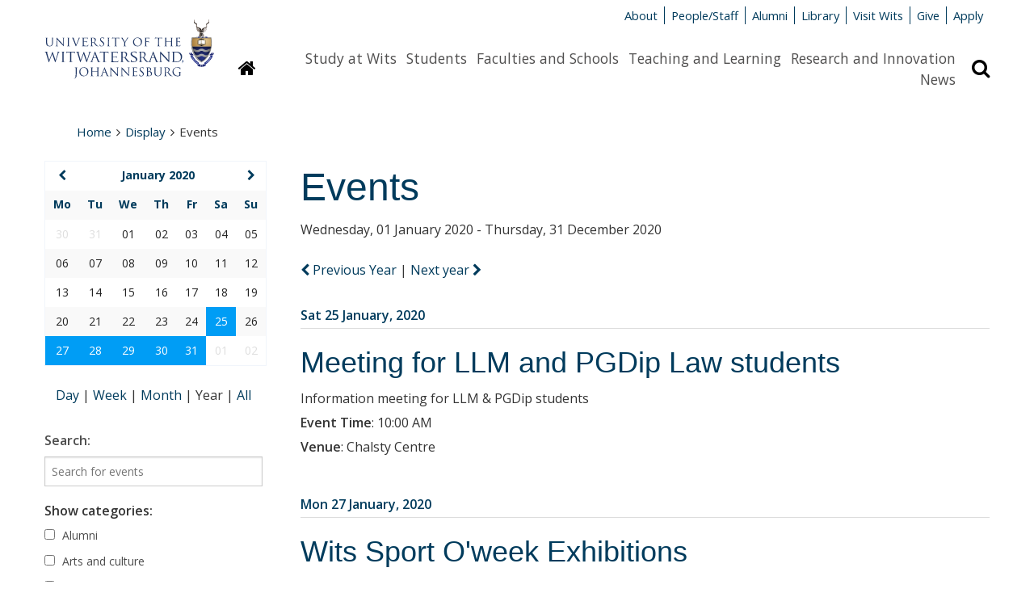

--- FILE ---
content_type: text/html; charset=UTF-8
request_url: https://www.wits.ac.za/display/events/?year=2020&search=year
body_size: 11486
content:

<!DOCTYPE html>
<html lang="en">
<head>
  <meta http-equiv="X-UA-Compatible" content="IE=edge" />
  <meta charset="UTF-8" />
  <meta name="viewport" content="width=device-width, initial-scale=1.0" />
  <meta name="author" content="The University of the Witwatersrand, Johannesburg">
  <meta name="generator" content="TERMINALFOUR">

  <!-- Google tag (gtag.js) - Google Analytics --> 
<script async src=https://www.googletagmanager.com/gtag/js?id=G-JPCF6M80CQ></script>
<script> 
  window.dataLayer = window.dataLayer || []; 
  function gtag(){dataLayer.push(arguments);}
  gtag('js', new Date()); 

  gtag('config', 'G-JPCF6M80CQ');
</script>
  
  <meta name="description" content="">
  <!-- generate download.php -->


<!-- Events Calendar v2 by TERMINALFOUR -->
<!-- T4\Calendar :: Version: 2.4 -->
<link rel="canonical" href="http://www.wits.ac.za/display/events/?day=24&month=01&year=2020&search=year">
                                                                                                                                                                                                                                                                                                                                                                                                <link rel="next" href="http://www.wits.ac.za/display/events/?day=24&month=01&year=2020&search=year&page=2">
                                                                                                                                                                        

  
  <title>Events - Wits University</title>
  
  <link rel="shortcut icon" href="/media/wits-university-style-assets/images/favicon.ico" />
  <link rel="stylesheet" href="/media/wits-university-style-assets/css/style-local.css" />
  <link rel="stylesheet" href="/media/wits-university-style-assets/css/slick.css" />
  <link rel="stylesheet" href="/media/wits-university-style-assets/css/style-updates.css" />
  <link rel="stylesheet" href="//maxcdn.bootstrapcdn.com/font-awesome/4.3.0/css/font-awesome.min.css">
  <link rel="stylesheet" href="//fonts.googleapis.com/css?family=Open+Sans:400italic,400,700,600" type="text/css">

  <style>
    td.hasEvents:hover {
    	background-color: #007cc2 !important;
    	text-decoration: underline !important;
    }
  </style>

 	<!-- T4 updated style -->
  <link rel="stylesheet" type="text/css" media="" href="/media/wits-university-style-assets/css/style-updates-renamed.css" />
  <!-- Redesign css -->
  <link rel="stylesheet" type="text/css" media="" href="/media/wits-university-style-assets/css/redesign.css" />

  <script src="/media/wits-university-style-assets/javascript/modernizr.js"></script>
</head>
<body class="gen-content events">
  <div class="emergencynotice" aria-live="assertive"></div>
  <!--** End .outer-wrap contains everything **-->
  <div class="off-canvas-wrap" data-offcanvas>
    <!--** Main body .inner-wrap wraps around all content **-->
    <main class="inner-wrap">
			<!--** Desktop header **-->
      <header aria-hidden="true" class="page-head-desktop">
        <section class="content-row">
          <!--** Logo **-->
          <div class="logo-desktop">
              <a href="/" title="University of the Witwatersrand"><img src="/media/wits-university-style-assets/images/wits-logo.svg" alt="" title="" class="" style="   " ></a>
          </div>
          <!--** End Logo **-->
          <!--** Meta-nav and Search **-->
          <div class="meta-nav-and-search ">
            <!--** Meta-nav **-->
            <div class="meta-nav">
              <ul class="inline-list">
              <li><a href="/about-wits/">About</a></li><li><a href="/people/">People/Staff</a></li><li><a href="/alumni/">Alumni</a></li><li><a href="/library/">Library</a></li><li><a href="/campus-life/">Visit Wits</a></li><li><a href="http://giving.wits.ac.za" target="_blank">Give</a></li><li><a href="https://www.wits.ac.za/applications/" target="_blank">Apply</a></li>
              </ul>
            </div>
            <!--** End Meta-nav **-->
            <!--** Desktop main nav **-->
            <div class="navigation-search">
              <a href="/">
              <button class="homepage-link button" title="Link to homepage"
                ><i class="fa fa-home"></i><span class="sr-only">Homepage</span>
              </button>
              </a>
              <nav class="content-row main-nav">
                <div class="content-block">
                  <ul class="inline-list">
                    <li><a href="/study-at-wits/">Study at Wits</a></li><li><a href="/students/">Students</a></li><li><a href="/faculties-and-schools/">Faculties and Schools</a></li><li><a href="/teaching-and-learning/">Teaching and Learning</a></li><li><a href="/research/">Research and Innovation</a></li><li><a href="/news/">News</a></li>
                  </ul>    
                </div>
              </nav>
              <button class="search-display button" title="Search bar revelar"
                ><i class="fa fa-search"></i><span class="sr-only">Search</span>
              </button>
            </div>
            
            <!--** Search **-->
            <div class="search search-hidden">
              <form id="site-search" action="/search-results/">
                                    <label class="site-search-label at-hidden" for="site-search-text-d">Search the site</label>
                                    <div class="content-row search-row">
                                        <div class="site-search-text content-block">
                                            <input type="text" name="q" id="site-search-text-d" placeholder="Search">
                                        </div>
                                        <div class="search-now content-block">
                                            <span class="postfix">
                                                <button type="submit" class="search-now button" title="Search now">
                                                    <i class="fa fa-search"></i>
                                                    <span>Search</span>
                                                </button>                                                    
                                            </span>
                                        </div>
                                    </div>
                                </form>
            </div>
            <!--** End search **-->
          </div>
          <!--** End Meta-nav and Search **-->
        </section>       
      </header>
      <!--** End desktop header **-->
      <!--** Mobile Header **-->
      <header class="mobile-header">
        <!--** Mobile Top panel **-->
        <nav class="tab-bar">
            <section class="left-small">
              <a class="left-off-canvas-toggle menu-icon" href="#off-canvas">
                <span></span>
                Menu
              </a>
            </section>
            <section class="right-small">
              <a class="search-toggle" href="#">Search <i class="fa fa-search"></i></a>
            </section>
        </nav>
        <!--** Mobile Top panel **-->
        <!--** Mob site search **-->
        <section class="mobile-site-search content-row">
          <div class="content-block">
            <form id="site-search" action="/search-results/">
                                    <label class="site-search-label at-hidden" for="site-search-text-d">Search the site</label>
                                    <div class="content-row search-row">
                                        <div class="site-search-text content-block">
                                            <input type="text" name="q" id="site-search-text-d" placeholder="Search">
                                        </div>
                                        <div class="search-now content-block">
                                            <span class="postfix">
                                                <button type="submit" class="search-now button" title="Search now">
                                                    <i class="fa fa-search"></i>
                                                    <span>Search</span>
                                                </button>                                                    
                                            </span>
                                        </div>
                                    </div>
                                </form>
          </div>
        </section>
        <!--** End mob site search **-->           
        <!--** Mobile logo **-->
        <section class="logos logo-mobile">
          <div class="wits-logo logo"><a href="/" title="University of the Witwatersrand"><img src="/media/wits-university-style-assets/images/Wits_Centenary_Logo_Large.svg" alt="The University of the Witwatersrand Logo" title="The University of the Witwatersrand Logo" class="" style="   " ></a></div>
        </section>
        <!--** End logo mobile **-->

        <!--** Off canvas menu **-->
        <aside id="off-canvas" class="left-off-canvas-menu">
          <p class="at-hidden"><a href="#start-content">Skip navigation and go to page content</a></p>
          <nav>
            <!-- Main nav -->
            <ul class="off-canvas-list">
              <li><label>Sections</label></li>
              <li><a href="/study-at-wits/">Study at Wits</a></li><li><a href="/students/">Students</a></li><li><a href="/faculties-and-schools/">Faculties and Schools</a></li><li><a href="/teaching-and-learning/">Teaching and Learning</a></li><li><a href="/research/">Research and Innovation</a></li><li><a href="/news/">News</a></li>
            </ul>
            <!-- End main nav -->
            <!-- Meta nav -->
             <ul class="off-canvas-meta-nav">
              <li><a href="/about-wits/">About</a></li><li><a href="/people/">People/Staff</a></li><li><a href="/alumni/">Alumni</a></li><li><a href="/library/">Library</a></li><li><a href="/campus-life/">Visit Wits</a></li><li><a href="http://giving.wits.ac.za" target="_blank">Give</a></li><li><a href="https://www.wits.ac.za/applications/" target="_blank">Apply</a></li>
            </ul>
            <!-- End Meta nav -->
          </nav>
        </aside>
        <!--** End off canvas menu **-->
      </header>
      <!--** End Mobile header **-->
      <!--** Ribbon message for users on IE<10 **-->
      <div style="display: none;" class="content-row ie-ribbon"></div> 
      <!--** Start content **-->
      <a id="start-content" name="start-content" class="at-hidden">Start main page content</a>
      <section class="content-row no-padding-bottom">
        <nav class="content-block">
          <ul class="breadcrumbs"><li><a href="/">Home</a><i class="fa fa-angle-right"></i></li><li><a href="/display/">Display</a><i class="fa fa-angle-right"></i></li><li>Events</li></ul>
        </nav>
      </section>

      <section class="gen-main-content-row content-row">
        <section class="gen-main-body content-block" style="padding-left: 2rem;">
          <h1>Events</h1><!-- generate config.php -->


<!-- generate event-calendar.json -->

<!-- Events Calendar v2 by TERMINALFOUR -->
<!-- T4\Calendar :: Version: 2.4 -->
<div class="ajax-load-area" id="view_period_switchers" data-ajaxloadalso='["calendar_events", "calendar_box", "view-switchers"]'>

                            <p class="view_period_range">Wednesday, 01 January 2020 - Thursday, 31 December 2020</p>
              
  
  
        <nav class="view_period_switchers ajax-load-link" style="margin-bottom: 1.5rem;">
                    <a href="?day=24&month=01&year=2019&search=year" class="prev-search-link" rel="nofollow"  >
              
              
              
                            <span class="fa fa-chevron-left"></span> Previous Year
                        </a>
                 |
                        <a href="?day=24&month=01&year=2021&search=year" class="next-search-link" rel="nofollow"  >
              
              
              
                            Next year <span class="fa fa-chevron-right"></span>
                        </a>
        </nav>
  </div>
  
  

<div
  class="ajax-load-area"
  id="calendar_events"
  data-ajaxloadalso='["calendar_events", "calendar_box", "view-switchers"]'
>
  <div class="section no-tp">
    <div class="events-module">
                              <div class="eventdate" style="padding-bottom: 0.25rem; padding-top: 0.5rem; font-weight: 600; border-bottom: 1px solid #ddd;">
        <a href="?day=25&month=01&year=2020&search=day">Sat 25 January, 2020</a>
      </div>
                   <div
        class="event"
        id="event-list-2020-01-25-0"
        data-contentid="2036085"
        data-eventtype="origin"
        style="padding: 1rem 0 2rem;"
      >
        <div class="eventtitle">
          <h2>
            <a
              href="/events-archive/law-events/2020/meeting-for-llm-and-pgdip-law-students.php"
            >
              Meeting for LLM and PGDip Law students</a
            >
          </h2>
        </div>

        <div class="description" style="line-height: 1.4; margin-bottom: 0.5rem;">Information meeting for LLM & PGDip students</div>

        <div
          class="eventinfo categories_trigger ajax-load-link"
          data-baseurl="/display/events/?search=all"
        >
                    <p style="line-height: 1.4; margin-bottom: 0.5rem;">
            <strong>Event Time</strong>: 
            <span class="eventtime">
              10:00 AM
            </span>
          </p>
                              <p style="line-height: 1.4; margin-bottom: 0.5rem;">
            <strong>Venue</strong>: 
            <span class="eventtime">
              Chalsty Centre
            </span>
          </p>
                  </div>
      </div>
                                <div class="eventdate" style="padding-bottom: 0.25rem; padding-top: 0.5rem; font-weight: 600; border-bottom: 1px solid #ddd;">
        <a href="?day=27&month=01&year=2020&search=day">Mon 27 January, 2020</a>
      </div>
                   <div
        class="event"
        id="event-list-2020-01-27-0"
        data-contentid="2036084"
        data-eventtype="origin"
        style="padding: 1rem 0 2rem;"
      >
        <div class="eventtitle">
          <h2>
            <a
              href="/events-archive/sport-events/wits-sport-oweek-exhibitions-.php"
            >
              Wits Sport O'week Exhibitions </a
            >
          </h2>
        </div>

        <div class="description" style="line-height: 1.4; margin-bottom: 0.5rem;">Get your Game On! this year and register for any of the Wits Sport Clubs during O'week</div>

        <div
          class="eventinfo categories_trigger ajax-load-link"
          data-baseurl="/display/events/?search=all"
        >
                    <p style="line-height: 1.4; margin-bottom: 0.5rem;">
            <strong>Event Time</strong>: 
            <span class="eventtime">
              9:00 AM
            </span>
          </p>
                            </div>
      </div>
                                <div class="eventdate" style="padding-bottom: 0.25rem; padding-top: 0.5rem; font-weight: 600; border-bottom: 1px solid #ddd;">
        <a href="?day=28&month=01&year=2020&search=day">Tue 28 January, 2020</a>
      </div>
                   <div
        class="event"
        id="event-list-2020-01-28-0"
        data-contentid="2040689"
        data-eventtype="origin"
        style="padding: 1rem 0 2rem;"
      >
        <div class="eventtitle">
          <h2>
            <a
              href="/events-archive/2020/research-for-development-in-21st-century-what-do-we-need-from-a-global-challenges-research-fund-.php"
            >
              Research for Development in 21st Century: What do we need from a Global Challenges Research Fund? </a
            >
          </h2>
        </div>

        <div class="description" style="line-height: 1.4; margin-bottom: 0.5rem;">Andrew Thompson, Professor of Global and Imperial History and Professional Fellow at Nuffield College, University of Oxford will be present this seminar.</div>

        <div
          class="eventinfo categories_trigger ajax-load-link"
          data-baseurl="/display/events/?search=all"
        >
                    <p style="line-height: 1.4; margin-bottom: 0.5rem;">
            <strong>Event Time</strong>: 
            <span class="eventtime">
              12:00 PM
            </span>
          </p>
                            </div>
      </div>
                                <div class="eventdate" style="padding-bottom: 0.25rem; padding-top: 0.5rem; font-weight: 600; border-bottom: 1px solid #ddd;">
        <a href="?day=29&month=01&year=2020&search=day">Wed 29 January, 2020</a>
      </div>
                   <div
        class="event"
        id="event-list-2020-01-29-1"
        data-contentid="2021855"
        data-eventtype="origin"
        style="padding: 1rem 0 2rem;"
      >
        <div class="eventtitle">
          <h2>
            <a
              href="/physics/events/high-energy-particle-physics-hepp-workshop-2020.html"
            >
              High Energy Particle Physics (HEPP) Workshop 2020</a
            >
          </h2>
        </div>

        <div class="description" style="line-height: 1.4; margin-bottom: 0.5rem;">The HEPP workshop is an opportunity for students and young researchers to give presentations and to write proceedings.</div>

        <div
          class="eventinfo categories_trigger ajax-load-link"
          data-baseurl="/display/events/?search=all"
        >
                    <p style="line-height: 1.4; margin-bottom: 0.5rem;">
            <strong>Event Time</strong>: 
            <span class="eventtime">
              9:00 AM
            </span>
          </p>
                            </div>
      </div>
              <div
        class="event"
        id="event-list-2020-01-29-0"
        data-contentid="2044297"
        data-eventtype="origin"
        style="padding: 1rem 0 2rem;"
      >
        <div class="eventtitle">
          <h2>
            <a
              href="/events-archive/2020/oweek-witsie-for-life.php"
            >
              O'Week Witsie for Life</a
            >
          </h2>
        </div>

        <div class="description" style="line-height: 1.4; margin-bottom: 0.5rem;">Your Ticket to Becoming a Witsie for Life</div>

        <div
          class="eventinfo categories_trigger ajax-load-link"
          data-baseurl="/display/events/?search=all"
        >
                    <p style="line-height: 1.4; margin-bottom: 0.5rem;">
            <strong>Event Time</strong>: 
            <span class="eventtime">
              11:00 AM
            </span>
          </p>
                            </div>
      </div>
                                <div class="eventdate" style="padding-bottom: 0.25rem; padding-top: 0.5rem; font-weight: 600; border-bottom: 1px solid #ddd;">
        <a href="?day=30&month=01&year=2020&search=day">Thu 30 January, 2020</a>
      </div>
                   <div
        class="event"
        id="event-list-2020-01-30-0"
        data-contentid="2036106"
        data-eventtype="origin"
        style="padding: 1rem 0 2rem;"
      >
        <div class="eventtitle">
          <h2>
            <a
              href="/events-archive/sport-events/wits-sport-5km-night-runwalk.php"
            >
              Wits Sport 5KM Night Run/Walk</a
            >
          </h2>
        </div>

        <div class="description" style="line-height: 1.4; margin-bottom: 0.5rem;">It's time for the annual Wits Sport 5km Night Run/Walk, join felllow Witsies in this fun-filled event and stand a chance to win big! </div>

        <div
          class="eventinfo categories_trigger ajax-load-link"
          data-baseurl="/display/events/?search=all"
        >
                    <p style="line-height: 1.4; margin-bottom: 0.5rem;">
            <strong>Event Time</strong>: 
            <span class="eventtime">
              6:00 PM
            </span>
          </p>
                              <p style="line-height: 1.4; margin-bottom: 0.5rem;">
            <strong>Venue</strong>: 
            <span class="eventtime">
              Wits Club
            </span>
          </p>
                  </div>
      </div>
                                <div class="eventdate" style="padding-bottom: 0.25rem; padding-top: 0.5rem; font-weight: 600; border-bottom: 1px solid #ddd;">
        <a href="?day=03&month=02&year=2020&search=day">Mon 03 February, 2020</a>
      </div>
                   <div
        class="event"
        id="event-list-2020-02-03-0"
        data-contentid="2044881"
        data-eventtype="origin"
        style="padding: 1rem 0 2rem;"
      >
        <div class="eventtitle">
          <h2>
            <a
              href="/events-archive/2020/the-yuck-emotion-how-disgust-influences-peoples-risk-perceptions-and-behaviour.php"
            >
              The &ldquo;yuck&rdquo; emotion: How disgust influences people&rsquo;s risk perceptions and behaviour</a
            >
          </h2>
        </div>

        <div class="description" style="line-height: 1.4; margin-bottom: 0.5rem;">Professor Siegrist Michael from ETH Zürich, Switzerland will present this seminar. </div>

        <div
          class="eventinfo categories_trigger ajax-load-link"
          data-baseurl="/display/events/?search=all"
        >
                    <p style="line-height: 1.4; margin-bottom: 0.5rem;">
            <strong>Event Time</strong>: 
            <span class="eventtime">
              2:00 PM
            </span>
          </p>
                            </div>
      </div>
                                <div class="eventdate" style="padding-bottom: 0.25rem; padding-top: 0.5rem; font-weight: 600; border-bottom: 1px solid #ddd;">
        <a href="?day=10&month=02&year=2020&search=day">Mon 10 February, 2020</a>
      </div>
                   <div
        class="event"
        id="event-list-2020-02-10-0"
        data-contentid="2048497"
        data-eventtype="origin"
        style="padding: 1rem 0 2rem;"
      >
        <div class="eventtitle">
          <h2>
            <a
              href="/events-archive/sport-events/fnb-wits-vs-fnb-uj-.php"
            >
              FNB Wits vs. FNB UJ </a
            >
          </h2>
        </div>

        <div class="description" style="line-height: 1.4; margin-bottom: 0.5rem;">We love the Blues we loves the Witsies, come and back the FNB Wits Rugby Team this season. </div>

        <div
          class="eventinfo categories_trigger ajax-load-link"
          data-baseurl="/display/events/?search=all"
        >
                    <p style="line-height: 1.4; margin-bottom: 0.5rem;">
            <strong>Event Time</strong>: 
            <span class="eventtime">
              7:00 PM
            </span>
          </p>
                            </div>
      </div>
                                <div class="eventdate" style="padding-bottom: 0.25rem; padding-top: 0.5rem; font-weight: 600; border-bottom: 1px solid #ddd;">
        <a href="?day=11&month=02&year=2020&search=day">Tue 11 February, 2020</a>
      </div>
                   <div
        class="event"
        id="event-list-2020-02-11-0"
        data-contentid="2048431"
        data-eventtype="origin"
        style="padding: 1rem 0 2rem;"
      >
        <div class="eventtitle">
          <h2>
            <a
              href="/events-archive/2020/south-africas-energy-transition.php"
            >
              South Africa&rsquo;s Energy Transition</a
            >
          </h2>
        </div>

        <div class="description" style="line-height: 1.4; margin-bottom: 0.5rem;">The Wits Business School will host this panel discussion. </div>

        <div
          class="eventinfo categories_trigger ajax-load-link"
          data-baseurl="/display/events/?search=all"
        >
                    <p style="line-height: 1.4; margin-bottom: 0.5rem;">
            <strong>Event Time</strong>: 
            <span class="eventtime">
              6:00 PM
            </span>
          </p>
                            </div>
      </div>
                                <div class="eventdate" style="padding-bottom: 0.25rem; padding-top: 0.5rem; font-weight: 600; border-bottom: 1px solid #ddd;">
        <a href="?day=12&month=02&year=2020&search=day">Wed 12 February, 2020</a>
      </div>
                   <div
        class="event"
        id="event-list-2020-02-12-0"
        data-contentid="2053236"
        data-eventtype="origin"
        style="padding: 1rem 0 2rem;"
      >
        <div class="eventtitle">
          <h2>
            <a
              href="/events-archive/2020/global-womens-breakfast-2020-bonding-to-create-future-leaders.php"
            >
              Global Women's Breakfast 2020: Bonding to create future leaders</a
            >
          </h2>
        </div>

        <div class="description" style="line-height: 1.4; margin-bottom: 0.5rem;">The International Union of Pure and Applied Chemistry (IUPAC) will host a global women's breakfast, themed "Bonding to create future leaders."</div>

        <div
          class="eventinfo categories_trigger ajax-load-link"
          data-baseurl="/display/events/?search=all"
        >
                    <p style="line-height: 1.4; margin-bottom: 0.5rem;">
            <strong>Event Time</strong>: 
            <span class="eventtime">
              9:45 AM
            </span>
          </p>
                            </div>
      </div>
            </div>

       </div>
</div>



  </section>

  <aside class="gen-content-lh-sidebar content-block">
    <div class="content-row">
		  <!-- Events Calendar v2 by TERMINALFOUR -->
<!-- T4\Calendar :: Version: 2.4 -->
<div class="pcb-mini-cal ajax-load-area content-block" id="calendar_box" data-ajaxloadalso='["calendar_page","calendar_events", "view_period_switchers", "view-switchers","hidden_form","jumpto_hidden_form","calendar_events","past_events","searchoptions-generic","searchoptions-categories"]'>
    <table class="cal-table">
        <thead>
        <tr class="calendar-box-header">
            
            <th  id="prev_month">
                                <a href="?month=12&year=2019&search=month" class="ajax-load-link" ><span class="fa fa-chevron-left"></span><span class="prev-next-link"></span></a>
                            </th>
                        <th colspan="5" id="current_month"><a href="/display/events/?month=01&year=2020&search=month" class="ajax-load-link">January 2020</a></th>
            
            <th  id="next_month">
                                <a href="?month=02&year=2020&search=month" class="ajax-load-link" ><span class="fa fa-chevron-right"></span><span class="prev-next-link"></span></a>
                            </th>
        </tr>
                <tr class="calendar-dayhead">
                                                            <th id="heading-0" headers="current_month"><span>Mo</span></th>
                                                            <th id="heading-1" headers="current_month"><span>Tu</span></th>
                                                            <th id="heading-2" headers="current_month"><span>We</span></th>
                                                            <th id="heading-3" headers="current_month"><span>Th</span></th>
                                                            <th id="heading-4" headers="current_month"><span>Fr</span></th>
                                                            <th id="heading-5" headers="current_month"><span>Sa</span></th>
                                                            <th id="heading-6" headers="current_month"><span>Su</span></th>
                    </tr>

        </thead>

        <tbody>
        
                                <tr class="calendar-dayrow">
                                                                                                                       <td class="fillday outperiodday " headers="heading-0" id="day2019_12_30">
                            <span>30</span>
                        </td>
                                                                                                                           <td class="fillday outperiodday " headers="heading-1" id="day2019_12_31">
                            <span>31</span>
                        </td>
                                                                                                                           <td class="thismonth viewrange periodday " headers="heading-2" id="day2020_01_01">
                            <span>01</span>
                        </td>
                                                                                                                           <td class="thismonth viewrange periodday " headers="heading-3" id="day2020_01_02">
                            <span>02</span>
                        </td>
                                                                                                                           <td class="thismonth viewrange periodday " headers="heading-4" id="day2020_01_03">
                            <span>03</span>
                        </td>
                                                                                                                           <td class="thismonth viewrange periodday " headers="heading-5" id="day2020_01_04">
                            <span>04</span>
                        </td>
                                                                                                                           <td class="thismonth viewrange periodday " headers="heading-6" id="day2020_01_05">
                            <span>05</span>
                        </td>
                                                </tr>
                                <tr class="calendar-dayrow">
                                                                                                                       <td class="thismonth viewrange periodday " headers="heading-0" id="day2020_01_06">
                            <span>06</span>
                        </td>
                                                                                                                           <td class="thismonth viewrange periodday " headers="heading-1" id="day2020_01_07">
                            <span>07</span>
                        </td>
                                                                                                                           <td class="thismonth viewrange periodday " headers="heading-2" id="day2020_01_08">
                            <span>08</span>
                        </td>
                                                                                                                           <td class="thismonth viewrange periodday " headers="heading-3" id="day2020_01_09">
                            <span>09</span>
                        </td>
                                                                                                                           <td class="thismonth viewrange periodday " headers="heading-4" id="day2020_01_10">
                            <span>10</span>
                        </td>
                                                                                                                           <td class="thismonth viewrange periodday " headers="heading-5" id="day2020_01_11">
                            <span>11</span>
                        </td>
                                                                                                                           <td class="thismonth viewrange periodday " headers="heading-6" id="day2020_01_12">
                            <span>12</span>
                        </td>
                                                </tr>
                                <tr class="calendar-dayrow">
                                                                                                                       <td class="thismonth viewrange periodday " headers="heading-0" id="day2020_01_13">
                            <span>13</span>
                        </td>
                                                                                                                           <td class="thismonth viewrange periodday " headers="heading-1" id="day2020_01_14">
                            <span>14</span>
                        </td>
                                                                                                                           <td class="thismonth viewrange periodday " headers="heading-2" id="day2020_01_15">
                            <span>15</span>
                        </td>
                                                                                                                           <td class="thismonth viewrange periodday " headers="heading-3" id="day2020_01_16">
                            <span>16</span>
                        </td>
                                                                                                                           <td class="thismonth viewrange periodday " headers="heading-4" id="day2020_01_17">
                            <span>17</span>
                        </td>
                                                                                                                           <td class="thismonth viewrange periodday " headers="heading-5" id="day2020_01_18">
                            <span>18</span>
                        </td>
                                                                                                                           <td class="thismonth viewrange periodday " headers="heading-6" id="day2020_01_19">
                            <span>19</span>
                        </td>
                                                </tr>
                                <tr class="calendar-dayrow">
                                                                                                                       <td class="thismonth viewrange periodday " headers="heading-0" id="day2020_01_20">
                            <span>20</span>
                        </td>
                                                                                                                           <td class="thismonth viewrange periodday " headers="heading-1" id="day2020_01_21">
                            <span>21</span>
                        </td>
                                                                                                                           <td class="thismonth viewrange periodday " headers="heading-2" id="day2020_01_22">
                            <span>22</span>
                        </td>
                                                                                                                           <td class="thismonth viewrange periodday " headers="heading-3" id="day2020_01_23">
                            <span>23</span>
                        </td>
                                                                                                                           <td class="thismonth viewrange periodday " headers="heading-4" id="day2020_01_24">
                            <span>24</span>
                        </td>
                                                                                                                           <td class="thismonth viewrange periodday  hasEvents inFilter" headers="heading-5" id="day2020_01_25" style="background-color: #009df5; color:#fff;">
                            <a href="/display/events/?day=25&month=01&year=2020&search=day" class="ajax-load-link">25</a>
                        </td>
                                                                                                                           <td class="thismonth viewrange periodday " headers="heading-6" id="day2020_01_26">
                            <span>26</span>
                        </td>
                                                </tr>
                                <tr class="calendar-dayrow">
                                                                                                                       <td class="thismonth viewrange periodday  hasEvents inFilter" headers="heading-0" id="day2020_01_27" style="background-color: #009df5; color:#fff;">
                            <a href="/display/events/?day=27&month=01&year=2020&search=day" class="ajax-load-link">27</a>
                        </td>
                                                                                                                           <td class="thismonth viewrange periodday  hasEvents inFilter" headers="heading-1" id="day2020_01_28" style="background-color: #009df5; color:#fff;">
                            <a href="/display/events/?day=28&month=01&year=2020&search=day" class="ajax-load-link">28</a>
                        </td>
                                                                                                                           <td class="thismonth viewrange periodday  hasEvents inFilter" headers="heading-2" id="day2020_01_29" style="background-color: #009df5; color:#fff;">
                            <a href="/display/events/?day=29&month=01&year=2020&search=day" class="ajax-load-link">29</a>
                        </td>
                                                                                                                           <td class="thismonth viewrange periodday  hasEvents inFilter" headers="heading-3" id="day2020_01_30" style="background-color: #009df5; color:#fff;">
                            <a href="/display/events/?day=30&month=01&year=2020&search=day" class="ajax-load-link">30</a>
                        </td>
                                                                                                                           <td class="thismonth viewrange periodday  hasEvents NotInFilter" headers="heading-4" id="day2020_01_31" style="background-color: #009df5; color:#fff;">
                            <a href="/display/events/?day=31&month=01&year=2020&search=day" class="ajax-load-link">31</a>
                        </td>
                                                                                                                           <td class="fillday periodday " headers="heading-5" id="day2020_02_01">
                            <span>01</span>
                        </td>
                                                                                                                           <td class="fillday periodday " headers="heading-6" id="day2020_02_02">
                            <span>02</span>
                        </td>
                                                </tr>
                </tbody>
    </table>
</div>










<!-- Events Calendar v2 by TERMINALFOUR -->
<!-- T4\Calendar :: Version: 2.4 -->
<div class="view-switchers align-centre ajax-load-area content-block" id="view_switchers" data-ajaxloadalso='["calendar_events", "view_period_switchers", "calendar_box","past_events","searchoptions","hidden_form_categories","hidden_form_generic","calendar_page"]'>
		    <a href="/display/events/?day=24&month=01&year=2020&search=day" class=" ajax-load-link">
        	Day
        	</a>
        |
        <a href="/display/events/?day=24&month=01&year=2020&search=week" class=" ajax-load-link">
        	Week
        	</a>
        |
        <a href="/display/events/?month=01&year=2020&search=month" class=" ajax-load-link">
        	Month
        	</a>
        |
    		<span>
	    	Year
    		</span>
	    |
        <a href="/display/events/?search=all" class=" ajax-load-link">
        	All
        	</a>
    </div>








<!-- Events Calendar v2 by TERMINALFOUR -->
<!-- T4\Calendar :: Version: 2.4 -->
<div id="searchoptions" class="calendar-cats content-block">
    <div
    id="searchoptions-generic"
    class="ajax-load-area search-filter"
    data-ajaxloadalso='["calendar_events", "calendar_box", "view_period_switchers", "view-switchers","calendar_page","jumpto_hidden_form","hidden_form_categories","past_events","hidden_form_dates","searchoptions-filters"]'
  >
    <form method="get" action="/display/events/">
      <div id="search_field">
        <label
          for="keywords"
          style="
            font-weight: 600;
            margin-bottom: 0.5rem;
            font-size: 16px;
            line-height: 24px;
          "
          >Search:</label
        >
        <input type="text" size="25" maxlength="80"  name="keywords" id="keywords"
        placeholder="Search for events"/>
      </div>

            <div id="hidden_form_generic">
                <input type="hidden" name="day" value="24" />
                <input type="hidden" name="month" value="01" />
                <input type="hidden" name="year" value="2020" />
                <input type="hidden" name="search" value="year" />
                <input type="hidden" name="past" value="1" />
                <input type="hidden" name="date-from" value="" />
                <input type="hidden" name="date-to" value="" />
              </div>

      <!--<noscript>
        <input
          type="submit"
          class="button calendar-button small"
          value="Submit"
          name="submit"
        />
      </noscript>-->
    </form>
  </div>


<!-- Events Calendar v2 by TERMINALFOUR -->
<!-- T4\Calendar :: Version: 2.4 -->
<div id="searchoptions-categories" class="ajax-load-area" data-ajaxloadalso='["calendar_events", "calendar_box", "view_period_switchers", "view-switchers","calendar_page","jumpto_hidden_form","past_events","hidden_form_generic","hidden_form_dates","searchoptions-filters"]'>
    <form method="get" action="/display/events/" class="panel event-search-widget">
        <fieldset style="border: none; padding: 0;">
            <legend style="margin-bottom: 0.5rem;">Show categories:</legend>
                        <div id="hidden_form_categories">
                <input type="hidden"
                                                  value="year"
                                                  name="search" id="search_search"/>
                  <input type="hidden"
                                                  value="24"
                                                  name="day" id="search_day"/>
                  <input type="hidden"
                                                  value="01"
                                                  name="month" id="search_month"/>
                  <input type="hidden"
                                                  value="2020"
                                                  name="year" id="search_year"/>
                  <input type="hidden"
                                                  name="keywords" id="keywords"/>
                  <input type="hidden"
                                                  value="1"
                                                  name="past" id="past"/>
            </div>
                                                                <div class="category">                      
                        <label for="category_4d9a8d9067a945eda6cf153c069dce8f">
        				  <input  type="checkbox" name="categories[]" id="category_4d9a8d9067a945eda6cf153c069dce8f" value="Alumni" data-category="alumni" />
                            Alumni
                        </label>
              		</div>
                                    <div class="category">                      
                        <label for="category_577b27c4f994a4909f1e411d0ecc7463">
        				  <input  type="checkbox" name="categories[]" id="category_577b27c4f994a4909f1e411d0ecc7463" value="Arts and culture" data-category="arts and culture" />
                            Arts and culture
                        </label>
              		</div>
                                    <div class="category">                      
                        <label for="category_c8d647bf6cc7ca988e6ea5463eed09f1">
        				  <input  type="checkbox" name="categories[]" id="category_c8d647bf6cc7ca988e6ea5463eed09f1" value="Centenary Events" data-category="centenary events" />
                            Centenary Events
                        </label>
              		</div>
                                    <div class="category">                      
                        <label for="category_bb810f8c4a4afd11aed2b80b123b3336">
        				  <input  type="checkbox" name="categories[]" id="category_bb810f8c4a4afd11aed2b80b123b3336" value="Lectures, workshops and conferences" data-category="lectures, workshops and conferences" />
                            Lectures, workshops and conferences
                        </label>
              		</div>
                                    <div class="category">                      
                        <label for="category_8db08c68fc9846ee6c9da89407ad1e2a">
        				  <input  type="checkbox" name="categories[]" id="category_8db08c68fc9846ee6c9da89407ad1e2a" value="Online Conference" data-category="online conference" />
                            Online Conference
                        </label>
              		</div>
                                    <div class="category">                      
                        <label for="category_f7fb1621622427a6235fb5464ee34a6d">
        				  <input  type="checkbox" name="categories[]" id="category_f7fb1621622427a6235fb5464ee34a6d" value="Online and In-Person" data-category="online and in-person" />
                            Online and In-Person
                        </label>
              		</div>
                                    <div class="category">                      
                        <label for="category_263869517bef8b77085ee9c6f7fd04d9">
        				  <input  type="checkbox" name="categories[]" id="category_263869517bef8b77085ee9c6f7fd04d9" value="Special events and open days" data-category="special events and open days" />
                            Special events and open days
                        </label>
              		</div>
                                    <div class="category">                      
                        <label for="category_96faa3e6c45bb5a07bcc0bcd3be37654">
        				  <input  type="checkbox" name="categories[]" id="category_96faa3e6c45bb5a07bcc0bcd3be37654" value="Sport" data-category="sport" />
                            Sport
                        </label>
              		</div>
                                    <div class="category">                      
                        <label for="category_aba064f896dc3eb1653c3b68b9548ef1">
        				  <input  type="checkbox" name="categories[]" id="category_aba064f896dc3eb1653c3b68b9548ef1" value="Students" data-category="students" />
                            Students
                        </label>
              		</div>
                                    <div class="category">                      
                        <label for="category_0d015d96f63a8c12d96b8399482b593f">
        				  <input  type="checkbox" name="categories[]" id="category_0d015d96f63a8c12d96b8399482b593f" value="Uncategorized" data-category="uncategorized" />
                            Uncategorized
                        </label>
              		</div>
                                    <div class="category">                      
                        <label for="category_50dd9fb6d93c81e15cec36ffc49cd0f8">
        				  <input  type="checkbox" name="categories[]" id="category_50dd9fb6d93c81e15cec36ffc49cd0f8" value="Webinar" data-category="webinar" />
                            Webinar
                        </label>
              		</div>
                                        <noscript>
              <!--<input type="submit" class="button calendar-button small" value="Submit" name="submit">-->
              <label for="reset-cal" class="sr-only">Clear</label>
			  <input type="reset" id="reset-cal" class="button" value="Clear">

			  <input type="submit" class="button" value="Search">
            </noscript>
        </fieldset>
    </form>
</div>
</div>
















    </div>
  </aside>
</section>

<!--** Start footer **-->
<div class="bg-wits-blue">
    <footer class="content-row footer">
        <div class="content-block">
            <section class="footer-soc-media-follow contact address content-row">
                <article class="content-block left">
  <span class="footer-title">Contact Us</span>
  <p><span><a href="/about-wits/contact-us/" target="_blank">General enquiries</a></span></p>
<p>Tel: +27 (0)11 717 1000</p>
<p><a href="/study-at-wits/">Admission enquiries</a></p>
<p>Tel: +27 (0)11 717 1888</p>
</article><article class="content-block left">
  <span class="footer-title">Find Us</span>
  <p>1 Jan Smuts Avenue,</p>
<p>Braamfontein 2000,</p>
<p>Johannesburg,</p>
<p>South Africa</p>
</article>
                <article class="content-block left">
          <span class="footer-title">Quicklinks</span>
         <p><a href="/vacancies/" target="_blank">Vacancies</a></p><p><a href="/students/academic-matters/term-dates/">Term dates</a></p><p><a href="/about-wits/tenders/">Tenders</a></p><p><a href="http://shop.wits.ac.za/" target="_blank">Wits Shop</a></p>
        </article>
                <article class="content-block left">
  <span class="footer-title">Connect with us</span>
  <ul class="soc-media-icons">
      <li><a href="http://www.facebook.com/witsuniversity/" target="_blank"><i class="fa fa-facebook-square"></i></a></li>
      <li><a href="https://www.instagram.com/wits__university/" target="_blank"><i class="fa fa-instagram"></i></a></li>
      <li><a href="http://twitter.com/witsuniversity" target="_blank"><i class="fa fa-twitter-square"></i></a></li>
      
      <li><a href="https://www.youtube.com/user/WitsWebmaster" target="_blank"><i class="fa fa-youtube-square"></i></a></li>
      <li><a href="http://www.linkedin.com/company/university-of-the-witwatersrand" target="_blank"><i class="fa fa-linkedin-square"></i></a></li>
      <li><a href="https://www.tiktok.com/@witsuniversity" target="_blank"><i class="fa fa-tiktok-square"></i></a></li>
      
     <li><a href="https://www.tiktok.com/@witsuniversity" target="_blank"><i class="fa fa-tiktok-square"></i></a></li>
    </ul>
  <p><a class="button" href="http://giving.wits.ac.za">Give to Wits</a></p>
</article>
            </section>

            <!-- Footer legal -->
            <section class="content-row footer-legal ">
                <article class="content-block">
                    <section class="content-row">
  <article class="textual-article content-block">
  <span id="d.en.1699564"></span>
  
  
  
  <p>Copyright &copy; 2025 - University of the Witwatersrand, Johannesburg.</p>
<p class="footer-links"><a href="/site-assets/small-footer/terms-and-conditions-of-use/">Terms and Conditions of Use</a> <a href="/popia/">POPIA</a> <a href="/paia/">PAIA</a> <a href="/site-assets/small-footer/ispa/">ISPA</a>&nbsp;<a href="/site-assets/small-footer/browser-support/">Browser Support</a></p>
</article>
</section>
                </article>
            </section>
            <!-- End Footer legal -->
        </div>
    </footer>
</div>
<!-- End footer -->

<section class="modal">
    <div class="content-row">
        <button class="close">Close</button>
        <div class="modal-content"></div>
    </div>
</section>
    <a class="exit-off-canvas"></a>
    </main>
    <!--** End .inner-wrap - Main **-->
  </div>

	

  <!--** End .outer-wrap contains everything **-->
  <script src="/media/wits-university-style-assets/javascript/jquery.min.js"></script>
  <script src="/media/wits-university-style-assets/javascript/foundation.min.js"></script>
  <script src="/media/wits-university-style-assets/javascript/slick.min.js"></script>
  <script src="/media/wits-university-style-assets/javascript/t4-custom.js"></script>
  <script src="/media/wits-university-style-assets/javascript/jquery.matchHeight-min.js"></script> <!-- matchHeight -->
  <script src="/media/wits-university-style-assets/javascript/updates.js"></script> <!-- updates -->
	<script>
    function() {
      $('#searchoptions :input').not(':button, :submit, :reset, :hidden, :checkbox, :radio').val('');
      $(':checkbox, :radio').prop('checked', false);
      return false;
    }
   
  </script>

	<script type="text/javascript" src="/media/wits-university/t4-dev---events-calendar/php-events-calendar.js"></script>
  <script>
    $(document).ready(function(){
      var startDate = $('.event-details .startDate').text();
      var endDate = $('.event-details .endDate').text();
      if (startDate == endDate) {
        $('.endDate').remove();
        $('.dateSeperator').remove();
      }
    });
  </script>
</body>
</html>
<script id="f5_cspm">(function(){var f5_cspm={f5_p:'LBPMLEHHLJOOJPEGHBMEINEPNAOIPDCOLGNPLCMIOLFDFNOOKGFFENDLKAKLCGEGJNLBCDANAAMOHHFJKBDAPACDAAKDKNCELLPHGLAHEHKJFILKHAOPELIIOJCAAHNO',setCharAt:function(str,index,chr){if(index>str.length-1)return str;return str.substr(0,index)+chr+str.substr(index+1);},get_byte:function(str,i){var s=(i/16)|0;i=(i&15);s=s*32;return((str.charCodeAt(i+16+s)-65)<<4)|(str.charCodeAt(i+s)-65);},set_byte:function(str,i,b){var s=(i/16)|0;i=(i&15);s=s*32;str=f5_cspm.setCharAt(str,(i+16+s),String.fromCharCode((b>>4)+65));str=f5_cspm.setCharAt(str,(i+s),String.fromCharCode((b&15)+65));return str;},set_latency:function(str,latency){latency=latency&0xffff;str=f5_cspm.set_byte(str,40,(latency>>8));str=f5_cspm.set_byte(str,41,(latency&0xff));str=f5_cspm.set_byte(str,35,2);return str;},wait_perf_data:function(){try{var wp=window.performance.timing;if(wp.loadEventEnd>0){var res=wp.loadEventEnd-wp.navigationStart;if(res<60001){var cookie_val=f5_cspm.set_latency(f5_cspm.f5_p,res);window.document.cookie='f5avr0481681525aaaaaaaaaaaaaaaa_cspm_='+encodeURIComponent(cookie_val)+';path=/';}
return;}}
catch(err){return;}
setTimeout(f5_cspm.wait_perf_data,100);return;},go:function(){var chunk=window.document.cookie.split(/\s*;\s*/);for(var i=0;i<chunk.length;++i){var pair=chunk[i].split(/\s*=\s*/);if(pair[0]=='f5_cspm'&&pair[1]=='1234')
{var d=new Date();d.setTime(d.getTime()-1000);window.document.cookie='f5_cspm=;expires='+d.toUTCString()+';path=/;';setTimeout(f5_cspm.wait_perf_data,100);}}}}
f5_cspm.go();}());</script>